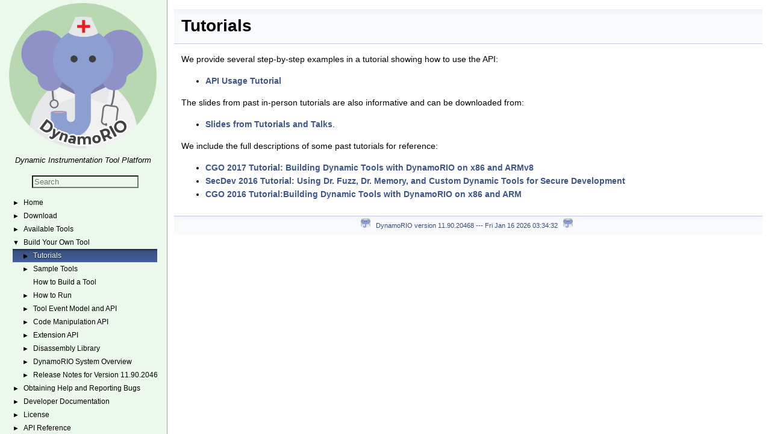

--- FILE ---
content_type: text/html; charset=utf-8
request_url: https://dynamorio.org/page_tutorials.html
body_size: 1936
content:
<!DOCTYPE HTML PUBLIC "-//W3C//DTD HTML 4.0 Transitional//EN">
<html class="full-height">
<head>
  <meta name="description" content="DynamoRIO Dynamic Instrumentation Tool Platform">
  <meta name="keywords" content="DynamoRIO Dynamic Instrumentation Tool Platform">
  <meta name="viewport" content="width=device-width, initial-scale=1">
  <link rel="icon" href="/favicon.ico" sizes="16x16 32x32 64x64"
        type="image/vnd.microsoft.icon">
  <link rel="stylesheet" href="/style.css">

  <script type="text/javascript" src="/jquery.js"></script>
  <script type="text/javascript" src="/dynsections.js"></script>
  <link href="/navtree.css" rel="stylesheet" type="text/css"/>
  <script type="text/javascript" src="/navtreedata.js"></script>
  <script type="text/javascript" src="/navtree.js"></script>
  <link href="/doxygen.css" rel="stylesheet" type="text/css" />

  <title>Tutorials</title>

  <script type="text/javascript">
  <!-- Begin
  function toggle_class(el, cls) {
    var rex_m = new RegExp('(?:^|\\s)' + cls + '(?!\\S)');
    var rex_r = new RegExp('(?:^|\\s)' + cls + '(?!\\S)', 'g');
    if (el.className.match(rex_m)) {
       el.className = el.className.replace(rex_r, '');
    } else {
       el.className += " " + cls;
    }
  } 

  function show_menu() {
    var els = document.getElementsByClassName("mobile-toggle");
    for (i = 0; i < els.length; i++) {
      toggle_class(els[i], "mobile-invisible");
    }
    return false;
  }

  function expand_menu(el) {
    toggle_class(el.parentNode, "curmenu");
    var els = el.parentNode.children;
    for (i = 0; i < els.length; i++) {
      toggle_class(els[i], "curmenu");
    }
    return false;
  }
  // End -->
  </script>

</head>

</head>
<body class="full-height">
  <!--------------------------------------------------------------------------------->
  <!--------------------------------------------------------------------------------->
  <header class="sidebar darkbg">


    <div class="logo">
      <a href="/">
        <img class="logo" src="/images/DynamoRIO-logo.png" alt="DynamoRIO logo">
      </a>
    </div>
    <div class="subtitle">Dynamic Instrumentation Tool Platform</div>

    <div class="hamburger">
      <a class="hamburger" onclick='return show_menu();' href="">
      <div class="bar"></div>
      <div class="bar"></div>
      <div class="bar"></div>
      </a>
    </div>

    <div id="nav-tree" class="menus medbg noxscroll mobile-invisible mobile-toggle">
      <form id="search-form" class="medbg" action="/search" method="get">
        <input type="text" name="query" id="search-input" class="medbg"
               placeholder="Search">
        <input type="submit" value="Search" style="display: none;">
      </form>
      <div id="nav-tree-contents" class="medbg noxscroll mobile-invisible mobile-toggle">
      </div>
      <div id="nav-sync" class="medbg sync noxscroll mobile-invisible mobile-toggle">
      </div>
    </div>

    <script type="text/javascript">
    /* @license magnet:?xt=urn:btih:cf05388f2679ee054f2beb29a391d25f4e673ac3&amp;dn=gpl-2.0.txt GPL-v2 */
    $(document).ready(function(){initNavTree('/page_tutorials.html',''); });
    /* @license-end */
    </script>
      
    </div>
  </header>

  <section class="content" id="doc-content">
    <div class="content">
    <!-- ###################################################################### -->

      <div id="top"><!-- do not remove this div, it is closed by doxygen! -->
<div id="titlearea">
<table cellspacing="0" cellpadding="0">
 <tbody>
 <tr style="height: 56px;">
  <td id="projectalign" style="padding-left: 0.5em;">
   <div id="projectname">DynamoRIO
   </div>
  </td>
 </tr>
 </tbody>
</table>
</div>
<!-- end header part -->
<!-- Generated by Doxygen 1.9.1 -->
</div><!-- top -->
<div class="PageDoc"><div class="header">
  <div class="headertitle">
<div class="title">Tutorials </div>  </div>
</div><!--header-->
<div class="contents">
<div class="textblock"><p>We provide several step-by-step examples in a tutorial showing how to use the API:</p><ul>
<li><a class="el" href="API_tutorial.html">API Usage Tutorial</a></li>
</ul>
<p>The slides from past in-person tutorials are also informative and can be downloaded from:</p><ul>
<li><a class="el" href="page_slides.html">Slides from Tutorials and Talks</a>.</li>
</ul>
<p>We include the full descriptions of some past tutorials for reference:</p><ul>
<li><a class="el" href="page_tutorial_cgo17.html">CGO 2017 Tutorial: Building Dynamic Tools with DynamoRIO on x86 and ARMv8</a></li>
<li><a class="el" href="page_tutorial_secdev16.html">SecDev 2016 Tutorial: Using Dr. Fuzz, Dr. Memory, and Custom Dynamic Tools for Secure Development</a></li>
<li><a class="el" href="page_tutorial_cgo16.html">CGO 2016 Tutorial:Building Dynamic Tools with DynamoRIO on x86 and ARM</a> </li>
</ul>
</div></div><!-- contents -->
</div><!-- PageDoc -->
<!-- HTML footer for doxygen 1.9.1-->
<!-- start footer part -->
<!--BEGIN GENERATE_TREEVIEW-->
<div id="nav-path" class="navpath"><!-- id is needed for treeview function! -->
  <ul>
    <li class="footer" style="float:none;text-align:center"><img border=0 src="favicon.png"> &nbsp;  DynamoRIO version 11.90.20468 --- Fri Jan 16 2026 03:34:32 &nbsp; <img border=0 src="favicon.png">
</small></address>


    <!-- ###################################################################### -->
    </div>
  </section>
  <!--------------------------------------------------------------------------------->
  <!--------------------------------------------------------------------------------->


  <script type="text/javascript">
  var gaJsHost = (("https:" == document.location.protocol) ? "https://ssl." : "http://www.");
  document.write(unescape("%3Cscript src='" + gaJsHost + "google-analytics.com/ga.js' type='text/javascript'%3E%3C/script%3E"));
  </script>
  <script type="text/javascript">
  try {
  var pageTracker = _gat._getTracker("UA-7559754-4");
  pageTracker._trackPageview();
  } catch(err) {}</script>

</body>
</html>


--- FILE ---
content_type: text/css; charset=utf-8
request_url: https://dynamorio.org/style.css
body_size: 777
content:
body,td,p,div{color:#000000;font-family:Arial, Helvetica, sans-serif}@media (max-width: 750px){body{overflow-x:hidden}}@media (min-width: 750px){body{padding:0 0 0 275px}}.darkbg{background:#edf8ec}.medbg{background:#edf8ec}.ltbg,a.curpage{background:white}.full-height{margin:0em 0em 0em 0em;height:100%}.noxscroll{overflow-x:hidden}.blacktext{color:#000000}a.blacktext:visited{color:#000000}a.blacktext:hover{color:#880000}header.sidebar{margin:0em 0em 0em 0em;white-space:nowrap;position:absolute;width:275px;height:100vh;overflow-x:hidden;left:0px;border-right:3px ridge #edf8ec;border-bottom:0px}@media (max-width: 750px){header.sidebar{position:static;top:0px;height:155px;width:100vw;overflow-x:visible;border-right:0px;border-bottom:3px ridge #edf8ec}}h1{font-size:2em}h1,h2,h3{color:#000000;font-family:Arial, Helvetica, sans-serif}section.content{margin:0em 0em 0em 0em}@media (min-width: 750px){section.content{height:100%;overflow-y:scroll}}div.content{margin:1em 1em 1em 1em}@media (min-width: 750px){div.content{height:100%}}p.margins{margin:0.5em 0.5em 0.5em 0.5em}div.logo{text-align:center}@media (max-width: 750px){div.logo{text-align:left;display:inline-block}}img.logo{width:245px;height:245px;text-align:center;margin:5px 0px 5px 0px}@media (max-width: 750px){img.logo{width:149px;height:149px;margin:3px 5px 3px 5px}}div.subtitle{color:#000000;text-decoration:none;font-size:90%;margin:auto;text-align:center;font-style:italic}@media (max-width: 750px){div.subtitle{display:none}}div.menus{margin:1em 1em 1em 1.5em}@media (max-width: 750px){div.menus{position:absolute;top:115px;left:155px;z-index:2;background:#bedoff;padding:15px}}@media (max-width: 750px){div.menus.mobile-invisible>*{visibility:hidden}}.hamburger{display:none}@media (max-width: 750px){.hamburger{margin:5px 10px 25px 10px;display:inline-block;text-align:center}}div.bar{width:150px;height:20px;background-color:#444488;margin:10px 5px 5px 5px;display:block}ol.h2list{font-size:140%;font-weight:bold}a{color:#4444cc;font-family:Arial, Helvetica, sans-serif;text-decoration:underline;padding:0px}a.code{font-family:monospace, fixed}a:visited{color:#7722cc}a:hover{color:#880000}.expand-arrow:before{display:block;content:"";margin:-.25em 0 0 -.4em;width:.5em;height:.5em;border-right:.15em solid #3f4657;border-top:.15em solid #3f4657;-webkit-transform:rotate(45deg);transform:rotate(45deg);-webkit-transition-duration:.3s;transition-duration:.3s}.expand-arrow{display:inline-block;visibility:hidden;position:relative;width:12px;line-height:1.5;cursor:pointer}.curmenu:before,.curmenu i:before{margin-left:-.25em;-webkit-transform:rotate(135deg);transform:rotate(135deg)}.l2menu{display:none}.l3menu{display:none}.l4menu{display:none}.curmenu,.curmenu a{display:initial}.curmenu.expand-arrow{display:inline-block}.has-children{visibility:visible}@media (max-width: 750px){.mobile-invisible{visibility:hidden}}.l1menu a{color:#000000;font-family:Arial, Helvetica, sans-serif;text-decoration:none;font-weight:normal;font-size:110%;line-height:170%}.l1menu a:visited{color:#000000;font-family:Arial, Helvetica, sans-serif;text-decoration:none;font-weight:normal}.l1menu a:hover{color:#880000}.l2menu img{border-color:#000000}.l3menu img{border-color:#000000}.l4menu img{border-color:#000000}.l2menu a{color:#000000;font-family:Arial, Helvetica, sans-serif;text-decoration:none;font-size:90%;margin-left:1em}.l2menu a:visited{color:#000000;font-family:Arial, Helvetica, sans-serif;text-decoration:none;font-size:90%}.l2menu a:hover{color:#880000}.l3menu a{color:#000000;font-family:Arial, Helvetica, sans-serif;text-decoration:none;font-size:80%;margin-left:2em}.l3menu a:visited{color:#000000;font-family:Arial, Helvetica, sans-serif;text-decoration:none;font-size:80%}.l3menu a:hover{color:#880000}.l4menu a{color:#000000;font-family:Arial, Helvetica, sans-serif;text-decoration:none;font-size:70%;margin-left:3em}.l4menu a:visited{color:#000000;font-family:Arial, Helvetica, sans-serif;text-decoration:none;font-size:70%}.l4menu a:hover{color:#880000}.adkblue a{color:#000080;font-family:Arial, Helvetica, sans-serif;text-decoration:none}.adkblue a:visited{color:#000080;font-family:Arial, Helvetica, sans-serif;text-decoration:none}.adkblue a:hover{color:#880000;text-decoration:none}.awhite a{color:#ffffff;font-family:Arial, Helvetica, sans-serif;text-decoration:none}.awhite a:visited{color:#ffffff;font-family:Arial, Helvetica, sans-serif;text-decoration:none}.awhite a:hover{color:#880000;text-decoration:none}.aname a{color:#000080;font-family:Arial, Helvetica, sans-serif;text-decoration:none}.aname a:visited{color:#000080;font-family:Arial, Helvetica, sans-serif;text-decoration:none}.aname a:hover{color:#000080;font-family:Arial, Helvetica, sans-serif;text-decoration:none}a.anchor{color:#000080;font-family:Arial, Helvetica, sans-serif;text-decoration:none}a.anchor a:visited{color:#000080;font-family:Arial, Helvetica, sans-serif;text-decoration:none}a.anchor a:hover{color:#000080;font-family:Arial, Helvetica, sans-serif;text-decoration:none}form{margin-bottom:0px}#search-input{display:block;margin:auto;margin-bottom:1em}#nav-sync{display:none}div.highlight{background-color:#eeeeee;padding-left:15px;padding-right:15px;border:2px;border-style:solid;border-color:#cccccc;overflow:auto}


--- FILE ---
content_type: text/css; charset=utf-8
request_url: https://dynamorio.org/doxygen.css
body_size: 6592
content:
/* The standard CSS for doxygen 1.9.1 */

body, table, div, p, dl {
        font: 400 14px/22px Roboto,sans-serif;
}

p.reference, p.definition {
        font: 400 14px/22px Roboto,sans-serif;
}

/* @group Heading Levels */

h1.groupheader {
        font-size: 150%;
}

.title {
        font: 400 14px/28px Roboto,sans-serif;
        font-size: 200%;
        font-weight: bold;
        margin: 10px 2px;
}

h2.groupheader {
        border-bottom: 1px solid #879ECB;
        color: #354C7B;
        font-size: 150%;
        font-weight: normal;
        margin-top: 1.75em;
        padding-top: 8px;
        padding-bottom: 4px;
        width: 100%;
}

h3.groupheader {
        font-size: 100%;
}

h1, h2, h3, h4, h5, h6 {
        -webkit-transition: text-shadow 0.5s linear;
        -moz-transition: text-shadow 0.5s linear;
        -ms-transition: text-shadow 0.5s linear;
        -o-transition: text-shadow 0.5s linear;
        transition: text-shadow 0.5s linear;
        margin-right: 15px;
}

h1.glow, h2.glow, h3.glow, h4.glow, h5.glow, h6.glow {
        text-shadow: 0 0 15px cyan;
}

dt {
        font-weight: bold;
}

ul.multicol {
        -moz-column-gap: 1em;
        -webkit-column-gap: 1em;
        column-gap: 1em;
        -moz-column-count: 3;
        -webkit-column-count: 3;
        column-count: 3;
}

p.startli, p.startdd {
        margin-top: 2px;
}

th p.starttd, th p.intertd, th p.endtd {
        font-size: 100%;
        font-weight: 700;
}

p.starttd {
        margin-top: 0px;
}

p.endli {
        margin-bottom: 0px;
}

p.enddd {
        margin-bottom: 4px;
}

p.endtd {
        margin-bottom: 2px;
}

p.interli {
}

p.interdd {
}

p.intertd {
}

/* @end */

caption {
        font-weight: bold;
}

span.legend {
        font-size: 70%;
        text-align: center;
}

h3.version {
        font-size: 90%;
        text-align: center;
}

div.navtab {
        border-right: 1px solid #A3B4D7;
        padding-right: 15px;
        text-align: right;
        line-height: 110%;
}

div.navtab table {
        border-spacing: 0;
}

td.navtab {
        padding-right: 6px;
        padding-left: 6px;
}
td.navtabHL {
        background-image: url('images/tab_a.png');
        background-repeat:repeat-x;
        padding-right: 6px;
        padding-left: 6px;
}

td.navtabHL a, td.navtabHL a:visited {
        color: #fff;
        text-shadow: 0px 1px 1px rgba(0, 0, 0, 1.0);
}

a.navtab {
        font-weight: bold;
}

div.qindex{
        text-align: center;
        width: 100%;
        line-height: 140%;
        font-size: 130%;
        color: #A0A0A0;
}

dt.alphachar{
        font-size: 180%;
        font-weight: bold;
}

.alphachar a{
        color: black;
}

.alphachar a:hover, .alphachar a:visited{
        text-decoration: none;
}

.classindex dl {
        padding: 25px;
        column-count:1
}

.classindex dd {
        display:inline-block;
        margin-left: 50px;
        width: 90%;
        line-height: 1.15em;
}

.classindex dl.odd {
        background-color: #F8F9FC;
}

@media(min-width: 1120px) {
        .classindex dl {
                column-count:2
        }
}

@media(min-width: 1320px) {
        .classindex dl {
                column-count:3
        }
}


/* @group Link Styling */

a {
        color: #3D578C;
        font-weight: normal;
        text-decoration: none;
}

.contents a:visited {
        color: #4665A2;
}

a:hover {
        text-decoration: underline;
}

.contents a.qindexHL:visited {
        color: #FFFFFF;
}

a.el {
        font-weight: bold;
}

a.elRef {
}

a.code, a.code:visited, a.line, a.line:visited {
        color: #4665A2; 
}

a.codeRef, a.codeRef:visited, a.lineRef, a.lineRef:visited {
        color: #4665A2; 
}

/* @end */

dl.el {
        margin-left: -1cm;
}

ul {
  overflow: hidden; /*Fixed: list item bullets overlap floating elements*/
}

#side-nav ul {
  overflow: visible; /* reset ul rule for scroll bar in GENERATE_TREEVIEW window */
}

#main-nav ul {
  overflow: visible; /* reset ul rule for the navigation bar drop down lists */
}

.fragment {
  text-align: left;
  direction: ltr;
  overflow-x: auto; /*Fixed: fragment lines overlap floating elements*/
  overflow-y: hidden;
}

pre.fragment {
        border: 1px solid #C4CFE5;
        background-color: #FBFCFD;
        padding: 4px 6px;
        margin: 4px 8px 4px 2px;
        overflow: auto;
        word-wrap: break-word;
        font-size:  9pt;
        line-height: 125%;
        font-family: monospace, fixed;
        font-size: 105%;
}

div.fragment {
  padding: 12px 12px 12px 12px; /*Fixed: last line underline overlap border*/
  margin: 4px 8px 4px 2px;
  background-color: #FBFCFD;
  border: 1px solid #C4CFE5;
}

pre.fragment {
  font-family: monospace, fixed;
  font-size: 13px;
  min-height: 13px;
  line-height: 1.5;
  padding: 12px 12px 12px 12px; /*Fixed: last line underline overlap border*/
  margin: 4px 8px 4px 2px;
  background-color: #FBFCFD;
  border: 1px solid #C4CFE5;
}

div.line {
        font-family: monospace, fixed;
        font-size: 13px;
        min-height: 13px;
        line-height: 1.0;
        text-wrap: unrestricted;
        white-space: -moz-pre-wrap; /* Moz */
        white-space: -pre-wrap;     /* Opera 4-6 */
        white-space: -o-pre-wrap;   /* Opera 7 */
        /* We prefer scrollbars on long code/commands rather than wrapping
         * with misleading indentation.
         */
        white-space: pre;      /* CSS3  */
        word-wrap: break-word;      /* IE 5.5+ */
        text-indent: -53px;
        padding-left: 53px;
        padding-top: 2px;
        padding-bottom: 2px;
        margin: 0px;
        -webkit-transition-property: background-color, box-shadow;
        -webkit-transition-duration: 0.5s;
        -moz-transition-property: background-color, box-shadow;
        -moz-transition-duration: 0.5s;
        -ms-transition-property: background-color, box-shadow;
        -ms-transition-duration: 0.5s;
        -o-transition-property: background-color, box-shadow;
        -o-transition-duration: 0.5s;
        transition-property: background-color, box-shadow;
        transition-duration: 0.5s;
}

div.line:after {
    content:"\000A";
    white-space: pre;
}

div.line.glow {
        background-color: cyan;
        box-shadow: 0 0 10px cyan;
}


span.lineno {
        padding-right: 4px;
        text-align: right;
        border-right: 2px solid #0F0;
        background-color: #E8E8E8;
        white-space: pre;
}
span.lineno a {
        background-color: #D8D8D8;
}

span.lineno a:hover {
        background-color: #C8C8C8;
}

.lineno {
        -webkit-touch-callout: none;
        -webkit-user-select: none;
        -khtml-user-select: none;
        -moz-user-select: none;
        -ms-user-select: none;
        user-select: none;
}

div.ah, span.ah {
        background-color: black;
        font-weight: bold;
        color: #FFFFFF;
        margin-bottom: 3px;
        margin-top: 3px;
        padding: 0.2em;
        border: solid thin #333;
        border-radius: 0.5em;
        -webkit-border-radius: .5em;
        -moz-border-radius: .5em;
        box-shadow: 2px 2px 3px #999;
        -webkit-box-shadow: 2px 2px 3px #999;
        -moz-box-shadow: rgba(0, 0, 0, 0.15) 2px 2px 2px;
        background-image: -webkit-gradient(linear, left top, left bottom, from(#eee), to(#000),color-stop(0.3, #444));
        background-image: -moz-linear-gradient(center top, #eee 0%, #444 40%, #000 110%);
}

div.classindex ul {
        list-style: none;
        padding-left: 0;
}

div.classindex span.ai {
        display: inline-block;
}

div.groupHeader {
        margin-left: 16px;
        margin-top: 12px;
        font-weight: bold;
}

div.groupText {
        margin-left: 16px;
        font-style: italic;
}

body {
        background-color: white;
        color: black;
        margin: 0;
}

div.contents {
        margin-top: 10px;
        margin-left: 12px;
        margin-right: 8px;
}

td.indexkey {
        background-color: #EBEFF6;
        font-weight: bold;
        border: 1px solid #C4CFE5;
        margin: 2px 0px 2px 0;
        padding: 2px 10px;
        white-space: nowrap;
        vertical-align: top;
}

td.indexvalue {
        background-color: #EBEFF6;
        border: 1px solid #C4CFE5;
        padding: 2px 10px;
        margin: 2px 0px;
}

tr.memlist {
        background-color: #EEF1F7;
}

p.formulaDsp {
        text-align: center;
}

img.formulaDsp {
        
}

img.formulaInl, img.inline {
        vertical-align: middle;
}

div.center {
        text-align: center;
        margin-top: 0px;
        margin-bottom: 0px;
        padding: 0px;
}

div.center img {
        border: 0px;
}

address.footer {
        text-align: right;
        padding-right: 12px;
}

img.footer {
        border: 0px;
        vertical-align: middle;
}

/* @group Code Colorization */

span.keyword {
        color: #008000
}

span.keywordtype {
        color: #604020
}

span.keywordflow {
        color: #e08000
}

span.comment {
        color: #800000
}

span.preprocessor {
        color: #806020
}

span.stringliteral {
        color: #002080
}

span.charliteral {
        color: #008080
}

span.vhdldigit { 
        color: #ff00ff 
}

span.vhdlchar { 
        color: #000000 
}

span.vhdlkeyword { 
        color: #700070 
}

span.vhdllogic { 
        color: #ff0000 
}

blockquote {
        background-color: #F7F8FB;
        border-left: 2px solid #9CAFD4;
        margin: 0 24px 0 4px;
        padding: 0 12px 0 16px;
}

blockquote.DocNodeRTL {
   border-left: 0;
   border-right: 2px solid #9CAFD4;
   margin: 0 4px 0 24px;
   padding: 0 16px 0 12px;
}

/* @end */

/*
.search {
        color: #003399;
        font-weight: bold;
}

form.search {
        margin-bottom: 0px;
        margin-top: 0px;
}

input.search {
        font-size: 75%;
        color: #000080;
        font-weight: normal;
        background-color: #e8eef2;
}
*/

td.tiny {
        font-size: 75%;
}

.dirtab {
        padding: 4px;
        border-collapse: collapse;
        border: 1px solid #A3B4D7;
}

th.dirtab {
        background: #EBEFF6;
        font-weight: bold;
}

hr {
        height: 0px;
        border: none;
        border-top: 1px solid #4A6AAA;
}

hr.footer {
        height: 1px;
}

/* @group Member Descriptions */

table.memberdecls {
        border-spacing: 0px;
        padding: 0px;
}

.memberdecls td, .fieldtable tr {
        -webkit-transition-property: background-color, box-shadow;
        -webkit-transition-duration: 0.5s;
        -moz-transition-property: background-color, box-shadow;
        -moz-transition-duration: 0.5s;
        -ms-transition-property: background-color, box-shadow;
        -ms-transition-duration: 0.5s;
        -o-transition-property: background-color, box-shadow;
        -o-transition-duration: 0.5s;
        transition-property: background-color, box-shadow;
        transition-duration: 0.5s;
}

.memberdecls td.glow, .fieldtable tr.glow {
        background-color: cyan;
        box-shadow: 0 0 15px cyan;
}

.mdescLeft, .mdescRight,
.memItemLeft, .memItemRight,
.memTemplItemLeft, .memTemplItemRight, .memTemplParams {
        background-color: #F9FAFC;
        border: none;
        margin: 4px;
        padding: 1px 0 0 8px;
}

.mdescLeft, .mdescRight {
        padding: 0px 8px 4px 8px;
        color: #555;
}

.memSeparator {
        border-bottom: 1px solid #DEE4F0;
        line-height: 1px;
        margin: 0px;
        padding: 0px;
}

.memItemLeft, .memTemplItemLeft {
        white-space: nowrap;
}

.memItemRight, .memTemplItemRight {
        width: 100%;
}

.memTemplParams {
        color: #4665A2;
        white-space: nowrap;
        font-size: 80%;
}

/* @end */

/* @group Member Details */

/* Styles for detailed member documentation */

.memtitle {
        padding: 8px;
        border-top: 1px solid #A8B8D9;
        border-left: 1px solid #A8B8D9;
        border-right: 1px solid #A8B8D9;
        border-top-right-radius: 4px;
        border-top-left-radius: 4px;
        margin-bottom: -1px;
        background-image: url('images/nav_f.png');
        background-repeat: repeat-x;
        background-color: #E2E8F2;
        line-height: 1.25;
        font-weight: 300;
        float:left;
}

.permalink
{
        font-size: 65%;
        display: inline-block;
        vertical-align: middle;
}

.memtemplate {
        font-size: 80%;
        color: #4665A2;
        font-weight: normal;
        margin-left: 9px;
}

.memnav {
        background-color: #EBEFF6;
        border: 1px solid #A3B4D7;
        text-align: center;
        margin: 2px;
        margin-right: 15px;
        padding: 2px;
}

.mempage {
        width: 100%;
}

.memitem {
        padding: 0;
        margin-bottom: 10px;
        margin-right: 5px;
        -webkit-transition: box-shadow 0.5s linear;
        -moz-transition: box-shadow 0.5s linear;
        -ms-transition: box-shadow 0.5s linear;
        -o-transition: box-shadow 0.5s linear;
        transition: box-shadow 0.5s linear;
        display: table !important;
        width: 100%;
}

.memitem.glow {
         box-shadow: 0 0 15px cyan;
}

.memname {
        font-weight: 400;
        margin-left: 6px;
}

.memname td {
        vertical-align: bottom;
}

.memproto, dl.reflist dt {
        border-top: 1px solid #A8B8D9;
        border-left: 1px solid #A8B8D9;
        border-right: 1px solid #A8B8D9;
        padding: 6px 0px 6px 0px;
        color: #253555;
        font-weight: bold;
        text-shadow: 0px 1px 1px rgba(255, 255, 255, 0.9);
        background-color: #DFE5F1;
        /* opera specific markup */
        box-shadow: 5px 5px 5px rgba(0, 0, 0, 0.15);
        border-top-right-radius: 4px;
        /* firefox specific markup */
        -moz-box-shadow: rgba(0, 0, 0, 0.15) 5px 5px 5px;
        -moz-border-radius-topright: 4px;
        /* webkit specific markup */
        -webkit-box-shadow: 5px 5px 5px rgba(0, 0, 0, 0.15);
        -webkit-border-top-right-radius: 4px;

}

.overload {
        font-family: "courier new",courier,monospace;
        font-size: 65%;
}

.memdoc, dl.reflist dd {
        border-bottom: 1px solid #A8B8D9;      
        border-left: 1px solid #A8B8D9;      
        border-right: 1px solid #A8B8D9; 
        padding: 6px 10px 2px 10px;
        background-color: #FBFCFD;
        border-top-width: 0;
        background-image:url('images/nav_g.png');
        background-repeat:repeat-x;
        background-color: #FFFFFF;
        /* opera specific markup */
        border-bottom-left-radius: 4px;
        border-bottom-right-radius: 4px;
        box-shadow: 5px 5px 5px rgba(0, 0, 0, 0.15);
        /* firefox specific markup */
        -moz-border-radius-bottomleft: 4px;
        -moz-border-radius-bottomright: 4px;
        -moz-box-shadow: rgba(0, 0, 0, 0.15) 5px 5px 5px;
        /* webkit specific markup */
        -webkit-border-bottom-left-radius: 4px;
        -webkit-border-bottom-right-radius: 4px;
        -webkit-box-shadow: 5px 5px 5px rgba(0, 0, 0, 0.15);
}

dl.reflist dt {
        padding: 5px;
}

dl.reflist dd {
        margin: 0px 0px 10px 0px;
        padding: 5px;
}

.paramkey {
        text-align: right;
}

.paramtype {
        white-space: nowrap;
}

.paramname {
        color: #602020;
        white-space: nowrap;
}
.paramname em {
        font-style: normal;
}
.paramname code {
        line-height: 14px;
}

.params, .retval, .exception, .tparams {
        margin-left: 0px;
        padding-left: 0px;
}       

.params .paramname, .retval .paramname, .tparams .paramname, .exception .paramname {
        font-weight: bold;
        vertical-align: top;
}
        
.params .paramtype, .tparams .paramtype {
        font-style: italic;
        vertical-align: top;
}       
        
.params .paramdir, .tparams .paramdir {
        font-family: "courier new",courier,monospace;
        vertical-align: top;
}

table.mlabels {
        border-spacing: 0px;
}

td.mlabels-left {
        width: 100%;
        padding: 0px;
}

td.mlabels-right {
        vertical-align: bottom;
        padding: 0px;
        white-space: nowrap;
}

span.mlabels {
        margin-left: 8px;
}

span.mlabel {
        background-color: #728DC1;
        border-top:1px solid #5373B4;
        border-left:1px solid #5373B4;
        border-right:1px solid #C4CFE5;
        border-bottom:1px solid #C4CFE5;
        text-shadow: none;
        color: white;
        margin-right: 4px;
        padding: 2px 3px;
        border-radius: 3px;
        font-size: 7pt;
        white-space: nowrap;
        vertical-align: middle;
}



/* @end */

/* these are for tree view inside a (index) page */

div.directory {
        margin: 10px 0px;
        border-top: 1px solid #9CAFD4;
        border-bottom: 1px solid #9CAFD4;
        width: 100%;
}

.directory table {
        border-collapse:collapse;
}

.directory td {
        margin: 0px;
        padding: 0px;
        vertical-align: top;
}

.directory td.entry {
        white-space: nowrap;
        padding-right: 6px;
        padding-top: 3px;
}

.directory td.entry a {
        outline:none;
}

.directory td.entry a img {
        border: none;
}

.directory td.desc {
        width: 100%;
        padding-left: 6px;
        padding-right: 6px;
        padding-top: 3px;
        border-left: 1px solid rgba(0,0,0,0.05);
}

.directory tr.even {
        padding-left: 6px;
        background-color: #F7F8FB;
}

.directory img {
        vertical-align: -30%;
}

.directory .levels {
        white-space: nowrap;
        width: 100%;
        text-align: right;
        font-size: 9pt;
}

.directory .levels span {
        cursor: pointer;
        padding-left: 2px;
        padding-right: 2px;
        color: #3D578C;
}

.arrow {
    color: #000000;
    -webkit-user-select: none;
    -khtml-user-select: none;
    -moz-user-select: none;
    -ms-user-select: none;
    user-select: none;
    cursor: pointer;
    font-size: 80%;
    display: inline-block;
    width: 16px;
    height: 22px;
}

.icon {
    font-family: Arial, Helvetica;
    font-weight: bold;
    font-size: 12px;
    height: 14px;
    width: 16px;
    display: inline-block;
    background-color: #728DC1;
    color: white;
    text-align: center;
    border-radius: 4px;
    margin-left: 2px;
    margin-right: 2px;
}

.icona {
    width: 24px;
    height: 22px;
    display: inline-block;
}

.iconfopen {
    width: 24px;
    height: 18px;
    margin-bottom: 4px;
    background-image:url('images/folderopen.png');
    background-position: 0px -4px;
    background-repeat: repeat-y;
    vertical-align:top;
    display: inline-block;
}

.iconfclosed {
    width: 24px;
    height: 18px;
    margin-bottom: 4px;
    background-image:url('images/folderclosed.png');
    background-position: 0px -4px;
    background-repeat: repeat-y;
    vertical-align:top;
    display: inline-block;
}

.icondoc {
    width: 24px;
    height: 18px;
    margin-bottom: 4px;
    background-image:url('images/doc.png');
    background-position: 0px -4px;
    background-repeat: repeat-y;
    vertical-align:top;
    display: inline-block;
}

table.directory {
    font: 400 14px Roboto,sans-serif;
}

/* @end */

div.dynheader {
        margin-top: 8px;
        -webkit-touch-callout: none;
        -webkit-user-select: none;
        -khtml-user-select: none;
        -moz-user-select: none;
        -ms-user-select: none;
        user-select: none;
}

address {
        font-style: normal;
        color: #2A3D61;
}

table.doxtable caption {
        caption-side: top;
}

table.doxtable {
        border-collapse:collapse;
        margin-top: 4px;
        margin-bottom: 4px;
}

table.doxtable td, table.doxtable th {
        border: 1px solid #2D4068;
        padding: 3px 7px 2px;
}

table.doxtable th {
        background-color: #e7fff0;
        color: #000000;
        font-size: 110%;
        padding-bottom: 4px;
        padding-top: 5px;
}

table.fieldtable {
        /*width: 100%;*/
        margin-bottom: 10px;
        border: 1px solid #A8B8D9;
        border-spacing: 0px;
        -moz-border-radius: 4px;
        -webkit-border-radius: 4px;
        border-radius: 4px;
        -moz-box-shadow: rgba(0, 0, 0, 0.15) 2px 2px 2px;
        -webkit-box-shadow: 2px 2px 2px rgba(0, 0, 0, 0.15);
        box-shadow: 2px 2px 2px rgba(0, 0, 0, 0.15);
}

.fieldtable td, .fieldtable th {
        padding: 3px 7px 2px;
}

.fieldtable td.fieldtype, .fieldtable td.fieldname {
        white-space: nowrap;
        border-right: 1px solid #A8B8D9;
        border-bottom: 1px solid #A8B8D9;
        vertical-align: top;
}

.fieldtable td.fieldname {
        padding-top: 3px;
}

.fieldtable td.fielddoc {
        border-bottom: 1px solid #A8B8D9;
        /*width: 100%;*/
}

.fieldtable td.fielddoc p:first-child {
        margin-top: 0px;
}       
        
.fieldtable td.fielddoc p:last-child {
        margin-bottom: 2px;
}

.fieldtable tr:last-child td {
        border-bottom: none;
}

.fieldtable th {
        background-image:url('images/nav_f.png');
        background-repeat:repeat-x;
        background-color: #E2E8F2;
        font-size: 90%;
        color: #253555;
        padding-bottom: 4px;
        padding-top: 5px;
        text-align:left;
        font-weight: 400;
        -moz-border-radius-topleft: 4px;
        -moz-border-radius-topright: 4px;
        -webkit-border-top-left-radius: 4px;
        -webkit-border-top-right-radius: 4px;
        border-top-left-radius: 4px;
        border-top-right-radius: 4px;
        border-bottom: 1px solid #A8B8D9;
}


.tabsearch {
        top: 0px;
        left: 10px;
        height: 36px;
        background-image: url('images/tab_b.png');
        z-index: 101;
        overflow: hidden;
        font-size: 13px;
}

.navpath ul
{
        font-size: 11px;
        background-image:url('images/nav_h.png');
        background-repeat:repeat-x;
        background-color: #F9FAFC;
        margin:  0px;
        border-top: 1px solid #C4CFE5;
        background-position: 0 -5px;
        height:30px;
        line-height:30px;
        color:#8AA0CC;
        overflow:hidden;
        margin: 25px 0px 0px 0px;
        padding:0px;
}

.navpath li
{
        list-style-type:none;
        float:left;
        padding-left:10px;
        padding-right:15px;
        background-image:url('images/bc_s.png');
        background-repeat:no-repeat;
        background-position:right;
        color:#364D7C;
}

.navpath li.navelem a
{
        height:32px;
        display:block;
        text-decoration: none;
        outline: none;
        color: #283A5D;
        font-family: 'Lucida Grande',Geneva,Helvetica,Arial,sans-serif;
        text-shadow: 0px 1px 1px rgba(255, 255, 255, 0.9);
        text-decoration: none;
}

.navpath li.navelem a:hover
{
        color:#6884BD;
}

.navpath li.footer
{
        list-style-type:none;
        float:right;
        padding-left:10px;
        padding-right:15px;
        background-image:none;
        background-repeat:no-repeat;
        background-position:right;
        color:#364D7C;
        font-size: 8pt;
}


div.summary
{
        float: right;
        font-size: 8pt;
        padding-right: 5px;
        width: 50%;
        text-align: right;
}       

div.summary a
{
        white-space: nowrap;
}

table.classindex
{
        margin: 10px;
        white-space: nowrap;
        margin-left: 3%;
        margin-right: 3%;
        width: 94%;
        border: 0;
        border-spacing: 0; 
        padding: 0;
}

div.ingroups
{
        font-size: 8pt;
        width: 50%;
        text-align: left;
}

div.ingroups a
{
        white-space: nowrap;
}

div.header
{
        background-image:url('images/nav_h.png');
        background-repeat:repeat-x;
        background-color: #F9FAFC;
        margin:  0px;
        border-bottom: 1px solid #C4CFE5;
}

div.headertitle
{
        padding: 5px 5px 5px 10px;
}

.PageDocRTL-title div.headertitle {
  text-align: right;
  direction: rtl;
}

dl {
        padding: 0 0 0 0;
}

/* dl.note, dl.warning, dl.attention, dl.pre, dl.post, dl.invariant, dl.deprecated, dl.todo, dl.test, dl.bug, dl.examples */
dl.section {
        margin-left: 0px;
        padding-left: 0px;
}

dl.section.DocNodeRTL {
  margin-right: 0px;
  padding-right: 0px;
}

dl.note {
  margin-left: -7px;
  padding-left: 3px;
  border-left: 4px solid;
  border-color: #D0C000;
}

dl.note.DocNodeRTL {
  margin-left: 0;
  padding-left: 0;
  border-left: 0;
  margin-right: -7px;
  padding-right: 3px;
  border-right: 4px solid;
  border-color: #D0C000;
}

dl.warning, dl.attention {
  margin-left: -7px;
  padding-left: 3px;
  border-left: 4px solid;
  border-color: #FF0000;
}

dl.warning.DocNodeRTL, dl.attention.DocNodeRTL {
  margin-left: 0;
  padding-left: 0;
  border-left: 0;
  margin-right: -7px;
  padding-right: 3px;
  border-right: 4px solid;
  border-color: #FF0000;
}

dl.pre, dl.post, dl.invariant {
  margin-left: -7px;
  padding-left: 3px;
  border-left: 4px solid;
  border-color: #00D000;
}

dl.pre.DocNodeRTL, dl.post.DocNodeRTL, dl.invariant.DocNodeRTL {
  margin-left: 0;
  padding-left: 0;
  border-left: 0;
  margin-right: -7px;
  padding-right: 3px;
  border-right: 4px solid;
  border-color: #00D000;
}

dl.deprecated {
  margin-left: -7px;
  padding-left: 3px;
  border-left: 4px solid;
  border-color: #505050;
}

dl.deprecated.DocNodeRTL {
  margin-left: 0;
  padding-left: 0;
  border-left: 0;
  margin-right: -7px;
  padding-right: 3px;
  border-right: 4px solid;
  border-color: #505050;
}

dl.todo {
  margin-left: -7px;
  padding-left: 3px;
  border-left: 4px solid;
  border-color: #00C0E0;
}

dl.todo.DocNodeRTL {
  margin-left: 0;
  padding-left: 0;
  border-left: 0;
  margin-right: -7px;
  padding-right: 3px;
  border-right: 4px solid;
  border-color: #00C0E0;
}

dl.test {
  margin-left: -7px;
  padding-left: 3px;
  border-left: 4px solid;
  border-color: #3030E0;
}

dl.test.DocNodeRTL {
  margin-left: 0;
  padding-left: 0;
  border-left: 0;
  margin-right: -7px;
  padding-right: 3px;
  border-right: 4px solid;
  border-color: #3030E0;
}

dl.bug {
  margin-left: -7px;
  padding-left: 3px;
  border-left: 4px solid;
  border-color: #C08050;
}

dl.bug.DocNodeRTL {
  margin-left: 0;
  padding-left: 0;
  border-left: 0;
  margin-right: -7px;
  padding-right: 3px;
  border-right: 4px solid;
  border-color: #C08050;
}

dl.section dd {
        margin-bottom: 6px;
}


#projectlogo
{
        text-align: center;
        vertical-align: bottom;
        border-collapse: separate;
}
 
#projectlogo img
{ 
        border: 0px none;
}
 
#projectalign
{
        vertical-align: middle;
}

#projectname
{
        font: 300% Tahoma, Arial,sans-serif;
        margin: 0px;
        padding: 2px 0px;
}
    
#projectbrief
{
        font: 120% Tahoma, Arial,sans-serif;
        margin: 0px;
        padding: 0px;
}

#projectnumber
{
        font: 50% Tahoma, Arial,sans-serif;
        margin: 0px;
        padding: 0px;
}

#titlearea
{
        padding: 0px;
        margin: 0px;
        width: 100%;
        border-bottom: 1px solid #5373B4;
}

.image
{
        text-align: center;
}

.dotgraph
{
        text-align: center;
}

.mscgraph
{
        text-align: center;
}

.plantumlgraph
{
        text-align: center;
}

.diagraph
{
        text-align: center;
}

.caption
{
        font-weight: bold;
}

div.zoom
{
        border: 1px solid #90A5CE;
}

dl.citelist {
        margin-bottom:50px;
}

dl.citelist dt {
        color:#334975;
        float:left;
        font-weight:bold;
        margin-right:10px;
        padding:5px;
        text-align:right;
        width:52px;
}

dl.citelist dd {
        margin:2px 0 2px 72px;
        padding:5px 0;
}

div.toc {
        padding: 14px 25px;
        background-color: #F4F6FA;
        border: 1px solid #D8DFEE;
        border-radius: 7px 7px 7px 7px;
        float: right;
        height: auto;
        margin: 0 8px 10px 10px;
        width: 200px;
}

.PageDocRTL-title div.toc {
  float: left !important;
  text-align: right;
}

div.toc li {
        background: url("images/bdwn.png") no-repeat scroll 0 5px transparent;
        font: 10px/1.2 Verdana,DejaVu Sans,Geneva,sans-serif;
        margin-top: 5px;
        padding-left: 10px;
        padding-top: 2px;
}

.PageDocRTL-title div.toc li {
  background-position-x: right !important;
  padding-left: 0 !important;
  padding-right: 10px;
}

div.toc h3 {
        font: bold 12px/1.2 Arial,FreeSans,sans-serif;
        color: #4665A2;
        border-bottom: 0 none;
        margin: 0;
}

div.toc ul {
        list-style: none outside none;
        border: medium none;
        padding: 0px;
}       

div.toc li.level1 {
        margin-left: 0px;
}

div.toc li.level2 {
        margin-left: 15px;
}

div.toc li.level3 {
        margin-left: 30px;
}

div.toc li.level4 {
        margin-left: 45px;
}

span.emoji {
        /* font family used at the site: https://unicode.org/emoji/charts/full-emoji-list.html
         * font-family: "Noto Color Emoji", "Apple Color Emoji", "Segoe UI Emoji", Times, Symbola, Aegyptus, Code2000, Code2001, Code2002, Musica, serif, LastResort;
         */
}

.PageDocRTL-title div.toc li.level1 {
  margin-left: 0 !important;
  margin-right: 0;
}

.PageDocRTL-title div.toc li.level2 {
  margin-left: 0 !important;
  margin-right: 15px;
}

.PageDocRTL-title div.toc li.level3 {
  margin-left: 0 !important;
  margin-right: 30px;
}

.PageDocRTL-title div.toc li.level4 {
  margin-left: 0 !important;
  margin-right: 45px;
}

.inherit_header {
        font-weight: bold;
        color: gray;
        cursor: pointer;
        -webkit-touch-callout: none;
        -webkit-user-select: none;
        -khtml-user-select: none;
        -moz-user-select: none;
        -ms-user-select: none;
        user-select: none;
}

.inherit_header td {
        padding: 6px 0px 2px 5px;
}

.inherit {
        display: none;
}

tr.heading h2 {
        margin-top: 12px;
        margin-bottom: 4px;
}

/* tooltip related style info */

.ttc {
        position: absolute;
        display: none;
}

#powerTip {
        cursor: default;
        white-space: nowrap;
        background-color: white;
        border: 1px solid gray;
        border-radius: 4px 4px 4px 4px;
        box-shadow: 1px 1px 7px gray;
        display: none;
        font-size: smaller;
        max-width: 80%;
        opacity: 0.9;
        padding: 1ex 1em 1em;
        position: absolute;
        z-index: 2147483647;
}

#powerTip div.ttdoc {
        color: grey;
        font-style: italic;
}

#powerTip div.ttname a {
        font-weight: bold;
}

#powerTip div.ttname {
        font-weight: bold;
}

#powerTip div.ttdeci {
        color: #006318;
}

#powerTip div {
        margin: 0px;
        padding: 0px;
        font: 12px/16px Roboto,sans-serif;
}

#powerTip:before, #powerTip:after {
        content: "";
        position: absolute;
        margin: 0px;
}

#powerTip.n:after,  #powerTip.n:before,
#powerTip.s:after,  #powerTip.s:before,
#powerTip.w:after,  #powerTip.w:before,
#powerTip.e:after,  #powerTip.e:before,
#powerTip.ne:after, #powerTip.ne:before,
#powerTip.se:after, #powerTip.se:before,
#powerTip.nw:after, #powerTip.nw:before,
#powerTip.sw:after, #powerTip.sw:before {
        border: solid transparent;
        content: " ";
        height: 0;
        width: 0;
        position: absolute;
}

#powerTip.n:after,  #powerTip.s:after,
#powerTip.w:after,  #powerTip.e:after,
#powerTip.nw:after, #powerTip.ne:after,
#powerTip.sw:after, #powerTip.se:after {
        border-color: rgba(255, 255, 255, 0);
}

#powerTip.n:before,  #powerTip.s:before,
#powerTip.w:before,  #powerTip.e:before,
#powerTip.nw:before, #powerTip.ne:before,
#powerTip.sw:before, #powerTip.se:before {
        border-color: rgba(128, 128, 128, 0);
}

#powerTip.n:after,  #powerTip.n:before,
#powerTip.ne:after, #powerTip.ne:before,
#powerTip.nw:after, #powerTip.nw:before {
        top: 100%;
}

#powerTip.n:after, #powerTip.ne:after, #powerTip.nw:after {
        border-top-color: #FFFFFF;
        border-width: 10px;
        margin: 0px -10px;
}
#powerTip.n:before {
        border-top-color: #808080;
        border-width: 11px;
        margin: 0px -11px;
}
#powerTip.n:after, #powerTip.n:before {
        left: 50%;
}

#powerTip.nw:after, #powerTip.nw:before {
        right: 14px;
}

#powerTip.ne:after, #powerTip.ne:before {
        left: 14px;
}

#powerTip.s:after,  #powerTip.s:before,
#powerTip.se:after, #powerTip.se:before,
#powerTip.sw:after, #powerTip.sw:before {
        bottom: 100%;
}

#powerTip.s:after, #powerTip.se:after, #powerTip.sw:after {
        border-bottom-color: #FFFFFF;
        border-width: 10px;
        margin: 0px -10px;
}

#powerTip.s:before, #powerTip.se:before, #powerTip.sw:before {
        border-bottom-color: #808080;
        border-width: 11px;
        margin: 0px -11px;
}

#powerTip.s:after, #powerTip.s:before {
        left: 50%;
}

#powerTip.sw:after, #powerTip.sw:before {
        right: 14px;
}

#powerTip.se:after, #powerTip.se:before {
        left: 14px;
}

#powerTip.e:after, #powerTip.e:before {
        left: 100%;
}
#powerTip.e:after {
        border-left-color: #FFFFFF;
        border-width: 10px;
        top: 50%;
        margin-top: -10px;
}
#powerTip.e:before {
        border-left-color: #808080;
        border-width: 11px;
        top: 50%;
        margin-top: -11px;
}

#powerTip.w:after, #powerTip.w:before {
        right: 100%;
}
#powerTip.w:after {
        border-right-color: #FFFFFF;
        border-width: 10px;
        top: 50%;
        margin-top: -10px;
}
#powerTip.w:before {
        border-right-color: #808080;
        border-width: 11px;
        top: 50%;
        margin-top: -11px;
}

@media print
{
  #top { display: none; }
  #side-nav { display: none; }
  #nav-path { display: none; }
  body { overflow:visible; }
  h1, h2, h3, h4, h5, h6 { page-break-after: avoid; }
  .summary { display: none; }
  .memitem { page-break-inside: avoid; }
  #doc-content
  {
    margin-left:0 !important;
    height:auto !important;
    width:auto !important;
    overflow:inherit;
    display:inline;
  }
}

/* @group Markdown */

table.markdownTable {
        border-collapse:collapse;
        margin-top: 4px;
        margin-bottom: 4px;
}

table.markdownTable td, table.markdownTable th {
        border: 1px solid #2D4068;
        padding: 3px 7px 2px;
}

table.markdownTable tr {
}

th.markdownTableHeadLeft, th.markdownTableHeadRight, th.markdownTableHeadCenter, th.markdownTableHeadNone {
        background-color: #374F7F;
        color: #FFFFFF;
        font-size: 110%;
        padding-bottom: 4px;
        padding-top: 5px;
}

th.markdownTableHeadLeft, td.markdownTableBodyLeft {
        text-align: left
}

th.markdownTableHeadRight, td.markdownTableBodyRight {
        text-align: right
}

th.markdownTableHeadCenter, td.markdownTableBodyCenter {
        text-align: center
}

.DocNodeRTL {
  text-align: right;
  direction: rtl;
}

.DocNodeLTR {
  text-align: left;
  direction: ltr;
}

table.DocNodeRTL {
   width: auto;
   margin-right: 0;
   margin-left: auto;
}

table.DocNodeLTR {
   width: auto;
   margin-right: auto;
   margin-left: 0;
}

tt, code, kbd, samp
{
  display: inline-block;
  direction:ltr; 
}
/* @end */

u {
        text-decoration: underline;
}

div#top { display: none; }
